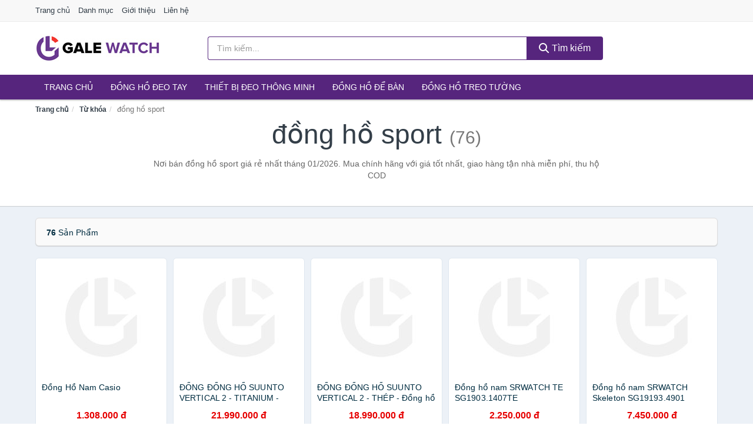

--- FILE ---
content_type: text/html; charset=UTF-8
request_url: https://galewatch.com/tag/dong-ho-sport-ti/
body_size: 9424
content:
<!DOCTYPE html><html lang="vi"><head prefix="og: http://ogp.me/ns# fb: http://ogp.me/ns/fb# article: http://ogp.me/ns/article#"><meta charset="utf-8"><!--[if IE]><meta http-equiv='X-UA-Compatible' content='IE=edge,chrome=1'><![endif]--><meta name="viewport" content="width=device-width,minimum-scale=1,initial-scale=1"><title>Giá đồng hồ sport ở đâu rẻ nhất tháng 01/2026 - So sánh giá | GaleWatch.com</title><meta name="description" content="Nơi bán đồng hồ sport giá rẻ nhất tháng 01/2026. Mua chính hãng với giá tốt nhất, giao hàng tận nhà miễn phí, thu hộ COD"><meta name="keywords" content="đồng hồ sport"><meta name="robots" content="noodp"/><meta itemprop="name" content="Giá đồng hồ sport ở đâu rẻ nhất tháng 01/2026 - So sánh giá | GaleWatch.com"><meta itemprop="description" content="Nơi bán đồng hồ sport giá rẻ nhất tháng 01/2026. Mua chính hãng với giá tốt nhất, giao hàng tận nhà miễn phí, thu hộ COD"><meta itemprop="image" content="https://c.mgg.vn/d/galewatch.com/img/logo.jpg"><meta name="twitter:card" content="summary"><meta name="twitter:site" content="GaleWatch.com"><meta name="twitter:title" content="Giá đồng hồ sport ở đâu rẻ nhất tháng 01/2026 - So sánh giá | GaleWatch.com"><meta name="twitter:description" content="Nơi bán đồng hồ sport giá rẻ nhất tháng 01/2026. Mua chính hãng với giá tốt nhất, giao hàng tận nhà miễn phí, thu hộ COD"><meta name="twitter:creator" content="@GaleWatch"><meta name="twitter:image" content="https://c.mgg.vn/d/galewatch.com/img/logo.jpg"><meta property="og:title" content="Giá đồng hồ sport ở đâu rẻ nhất tháng 01/2026 - So sánh giá | GaleWatch.com" /><meta property="og:type" content="website" /><meta property="og:url" content="https://galewatch.com/tag/dong-ho-sport-ti/" /><meta property="og:image" content="https://c.mgg.vn/d/galewatch.com/img/logo.jpg" /><meta property="og:description" content="Nơi bán đồng hồ sport giá rẻ nhất tháng 01/2026. Mua chính hãng với giá tốt nhất, giao hàng tận nhà miễn phí, thu hộ COD" /><meta property="og:locale" content="vi_VN" /><meta property="og:site_name" content="Gale Watch" /><meta property="fb:app_id" content="395790114713547"/><link rel="canonical" href="https://galewatch.com/tag/dong-ho-sport-ti/" /><link rel="apple-touch-icon" sizes="180x180" href="https://c.mgg.vn/d/galewatch.com/img/icons/apple-touch-icon.png"><link rel="icon" type="image/png" sizes="32x32" href="https://c.mgg.vn/d/galewatch.com/img/icons/favicon-32x32.png"><link rel="icon" type="image/png" sizes="16x16" href="https://c.mgg.vn/d/galewatch.com/img/icons/favicon-16x16.png"><link rel="manifest" href="https://galewatch.com/webmanifest.json"><link rel="mask-icon" href="https://c.mgg.vn/d/galewatch.com/img/icons/safari-pinned-tab.svg" color="#56257d"><link rel="shortcut icon" href="/favicon.ico"><meta name="apple-mobile-web-app-title" content="Gale Watch"><meta name="application-name" content="Gale Watch"><meta name="msapplication-TileColor" content="#56257d"><meta name="msapplication-TileImage" content="https://c.mgg.vn/d/galewatch.com/img/icons/mstile-144x144.png"><meta name="msapplication-config" content="https://c.mgg.vn/d/galewatch.com/img/icons/browserconfig.xml"><meta name="theme-color" content="#56257d"><style type="text/css">html{font-family:-apple-system,BlinkMacSystemFont,"Segoe UI",Roboto,"Helvetica Neue",Arial,"Noto Sans",sans-serif,"Apple Color Emoji","Segoe UI Emoji","Segoe UI Symbol","Noto Color Emoji";-webkit-text-size-adjust:100%;-ms-text-size-adjust:100%}body{margin:0}article,aside,details,figcaption,figure,footer,header,hgroup,main,menu,nav,section,summary{display:block}audio,canvas,progress,video{display:inline-block;vertical-align:baseline}audio:not([controls]){display:none;height:0}[hidden],template{display:none}a{background-color:transparent}a:active,a:hover{outline:0}abbr[title]{border-bottom:1px dotted}b,strong{font-weight:600}dfn{font-style:italic}h1{margin:.67em 0;font-size:2em}mark{color:#000;background:#ff0}small{font-size:80%}sub,sup{position:relative;font-size:75%;line-height:0;vertical-align:baseline}sup{top:-.5em}sub{bottom:-.25em}img{border:0}svg:not(:root){overflow:hidden}figure{margin:1em 40px}hr{height:0;-webkit-box-sizing:content-box;-moz-box-sizing:content-box;box-sizing:content-box}pre{overflow:auto}code,kbd,pre,samp{font-family:monospace,monospace;font-size:1em}button,input,optgroup,select,textarea{margin:0;font:inherit;color:inherit}button{overflow:visible}button,select{text-transform:none}button,html input[type=button],input[type=reset],input[type=submit]{-webkit-appearance:button;cursor:pointer}button[disabled],html input[disabled]{cursor:default}button::-moz-focus-inner,input::-moz-focus-inner{padding:0;border:0}input{line-height:normal}input[type=checkbox],input[type=radio]{-webkit-box-sizing:border-box;-moz-box-sizing:border-box;box-sizing:border-box;padding:0}input[type=number]::-webkit-inner-spin-button,input[type=number]::-webkit-outer-spin-button{height:auto}input[type=search]{-webkit-box-sizing:content-box;-moz-box-sizing:content-box;box-sizing:content-box;-webkit-appearance:textfield}input[type=search]::-webkit-search-cancel-button,input[type=search]::-webkit-search-decoration{-webkit-appearance:none}fieldset{padding:.35em .625em .75em;margin:0 2px;border:1px solid silver}legend{padding:0;border:0}textarea{overflow:auto}optgroup{font-weight:600}table{border-spacing:0;border-collapse:collapse}td,th{padding:0}</style><link href="https://c.mgg.vn/d/galewatch.com/css/s1.css" rel="stylesheet"><!--[if lt IE 9]><script src="https://oss.maxcdn.com/html5shiv/3.7.3/html5shiv.min.js"></script><script src="https://oss.maxcdn.com/respond/1.4.2/respond.min.js"></script><![endif]--><script src="https://cdn.onesignal.com/sdks/OneSignalSDK.js" async=""></script><script>var OneSignal = window.OneSignal || [];OneSignal.push(function() {OneSignal.init({appId: "09a592f7-7d3a-46ae-be8e-f909e4cef0a6"});});</script></head><body itemscope="" itemtype="http://schema.org/WebPage"><div id="header-top"><header itemscope="" itemtype="http://schema.org/WPHeader"><div id="top-header" class="hidden-xs"><div class="container"><div class="row"><div class="col-sm-12"><a href="https://galewatch.com/" title="Trang chủ">Trang chủ</a> <a href="https://galewatch.com/danh-muc/" title="Danh mục">Danh mục</a> <a href="https://galewatch.com/p/gioi-thieu.html" title="Giới thiệu">Giới thiệu</a> <a href="https://galewatch.com/p/lien-he.html" title="Liên hệ">Liên hệ</a></div></div></div></div><div id="main-header"><div class="container"><div class="row"><div class="col-xs-12 col-sm-4 col-md-3"><button type="button" class="visible-xs bnam-menu is-closed" data-toggle="offcanvas" aria-label="Menu"><span class="hamb-top"></span><span class="hamb-middle"></span><span class="hamb-bottom"></span></button><a href="https://galewatch.com/" class="logo" itemprop="headline" title="GaleWatch.com"><img data-original="https://c.mgg.vn/d/galewatch.com/img/logo_header.jpg" class="lazy" alt="Gale Watch" src="[data-uri]" width="auto" height="auto"><noscript><img src="https://c.mgg.vn/d/galewatch.com/img/logo_header.jpg" alt="Gale Watch" srcset="https://c.mgg.vn/d/galewatch.com/img/logo_header@2x.jpg 2x"></noscript><span class="hidden" itemprop="description">Gale Watch</span></a></div><div id="header-search" class="hidden-xs col-sm-8 col-md-7"><form method="GET" action="https://galewatch.com/" itemprop="potentialAction" itemscope="" itemtype="http://schema.org/SearchAction"><meta itemprop="target" content="https://galewatch.com/?s={s}"><div class="input-group form"><input type="text" name="s" class="form-control" placeholder="Tìm kiếm..." aria-label="Tìm kiếm nhãn hàng" value="" id="search-top"><span class="input-group-btn"><button class="btn btn-search-top" type="submit"><span class="s-icon"><span class="s-icon-circle"></span><span class="s-icon-rectangle"></span></span> Tìm kiếm</button></span></div></form></div></div></div></div></header></div><div id="search-mobi" class="container visible-xs"><div class="row"><div class="col-xs-12"><form method="GET" action="https://galewatch.com/"><div class="input-group form"><input name="s" class="search-top form-control" placeholder="Tìm kiếm..." value="" type="text" aria-label="Tìm kiếm nhãn hàng"><span class="input-group-btn"><button class="btn btn-danger btn-search-top" type="submit">Tìm kiếm</button></span></div></form></div></div></div><div id="header-nav"><div class="container"><nav id="main-nav" itemscope itemtype="http://schema.org/SiteNavigationElement" aria-label="Main navigation"><ul class="menu"><li><a href="https://galewatch.com/" title="Trang chủ">Trang chủ</a></li><li class="dropdown o-col"><a href="https://galewatch.com/dong-ho-deo-tay-8643/" title="Đồng hồ đeo tay">Đồng hồ đeo tay</a><ul class="dropdown-menu"><li><a href="https://galewatch.com/dong-ho-nam-2050/" title="Đồng hồ nam">Đồng hồ nam</a></li><li><a href="https://galewatch.com/dong-ho-nu-1249/" title="Đồng hồ nữ">Đồng hồ nữ</a></li><li><a href="https://galewatch.com/dong-ho-tre-em-11647/" title="Đồng hồ trẻ em">Đồng hồ trẻ em</a></li><li><a href="https://galewatch.com/phu-kien-dong-ho-27814/" title="Phụ kiện đồng hồ">Phụ kiện đồng hồ</a></li></ul></li><li class="dropdown o-col"><a href="https://galewatch.com/thiet-bi-deo-thong-minh-8311/" title="Thiết bị đeo thông minh">Thiết bị đeo thông minh</a><ul class="dropdown-menu"><li><a href="https://galewatch.com/dong-ho-thong-minh-2929/" title="Đồng Hồ Thông Minh">Đồng Hồ Thông Minh</a></li><li><a href="https://galewatch.com/vong-deo-thong-minh-vong-theo-doi-van-dong-8315/" title="Vòng Đeo Thông Minh">Vòng Đeo Thông Minh</a></li><li><a href="https://galewatch.com/phu-kien-thiet-bi-deo-thong-minh-28692/" title="Phụ Kiện Thiết Bị Đeo Thông Minh">Phụ Kiện Thiết Bị Đeo Thông Minh</a></li></ul></li><li><a href="https://galewatch.com/dong-ho-de-ban-2412/" title="Đồng hồ để bàn">Đồng hồ để bàn</a></li><li class="dropdown o-col"><a href="https://galewatch.com/dong-ho-treo-tuong-3056/" title="Đồng hồ treo tường">Đồng hồ treo tường</a><ul class="dropdown-menu"><li><a href="https://galewatch.com/dong-ho-treo-tuong-dien-23992/" title="Đồng hồ treo tường điện">Đồng hồ treo tường điện</a></li><li><a href="https://galewatch.com/dong-ho-treo-tuong-pin-23994/" title="Đồng hồ treo tường pin">Đồng hồ treo tường pin</a></li><li><a href="https://galewatch.com/dong-ho-treo-tuong-co-23996/" title="Đồng hồ treo tường cơ">Đồng hồ treo tường cơ</a></li><li><a href="https://galewatch.com/tranh-dong-ho-2252/" title="Tranh đồng hồ">Tranh đồng hồ</a></li></ul></li></ul></nav></div></div><div class="overlay"></div><script type="application/ld+json">{"@context":"http://schema.org","@type":"BreadcrumbList","itemListElement":[{"@type":"ListItem","position":1,"item":{"@id":"https://galewatch.com/","name":"Gale Watch"}},{"@type":"ListItem","position":2,"item":{"@id":"https://galewatch.com/tag/","name":"Từ khóa"}},{"@type":"ListItem","position":3,"item":{"@id":"https://galewatch.com/tag/dong-ho-sport-ti/","name":"đồng hồ sport"}}]}</script><div id="breadcrumb"><div class="container"><ol class="breadcrumb"><li><a href="https://galewatch.com/" title="Trang chủ Gale Watch">Trang chủ</a></li><li><a href="https://galewatch.com/tag/" title="Từ khóa">Từ khóa</a></li><li class="active hidden-xs">đồng hồ sport</li></ol></div></div><main><div id="main_head" class="box-shadow"><div class="container"><div class="row text-center"><h1 class="page-title">đồng hồ sport <small>(76)</small></h1><div class="page-desc col-xs-12 col-xs-offset-0 col-sm-10 col-sm-offset-1 col-md-8 col-md-offset-2">Nơi bán đồng hồ sport giá rẻ nhất tháng 01/2026. Mua chính hãng với giá tốt nhất, giao hàng tận nhà miễn phí, thu hộ COD</div></div></div></div><div id="main" class="container"><div class="row"><div id="bn_r" class="col-xs-12"><section class="product-box"><div id="product_filter" class="box-shadow"><div id="box_count_product"><strong>76</strong> sản phẩm</div><div class="box_filter pull-right hidden"><form class="form-inline" method="GET"><label>Sắp xếp theo </label><select class="form-control" name="sap-xep" aria-label="Sắp xếp"><option value="moi-nhat">Mới nhất</option><option value="gia-tang">Giá từ thấp đến cao</option><option value="gia-giam">Giá từ cao đến thấp</option></select></form></div></div><div class="product-list row"><div class="col-xs-6 col-sm-3 col-md-15 ip"><a href="https://galewatch.com/dong-ho-nam-casio-nti270907580.html" title="Đồng Hồ Nam Casio"><div><img src="https://c.mgg.vn/d/galewatch.com/img/no-pro.jpg" alt="img"><img data-original="https://salt.tikicdn.com/cache/200x200/ts/product/d7/81/8a/7cddb6b8f1c6fd466e639226e02c0cf0.png" class="lazy bn-abg" src="https://c.mgg.vn/d/galewatch.com/img/no-pro.jpg" alt="Đồng Hồ Nam Casio"><noscript><img src="https://salt.tikicdn.com/cache/200x200/ts/product/d7/81/8a/7cddb6b8f1c6fd466e639226e02c0cf0.png"></noscript></div><span>Đồng Hồ Nam Casio</span><span>1.308.000 đ</span></a></div><div class="col-xs-6 col-sm-3 col-md-15 ip"><a href="https://galewatch.com/dong-dong-ho-suunto-vertical-2-nti278897408.html" title="ĐỒNG ĐỒNG HỒ SUUNTO VERTICAL 2 - TITANIUM - Đồng hồ thể thao GPS với hơn 115 chế độ thể thao"><div><img src="https://c.mgg.vn/d/galewatch.com/img/no-pro.jpg" alt="img"><img data-original="https://salt.tikicdn.com/cache/200x200/ts/product/51/82/ed/c52921275bb8525408766dc337e2fda7.jpg" class="lazy bn-abg" src="https://c.mgg.vn/d/galewatch.com/img/no-pro.jpg" alt="ĐỒNG ĐỒNG HỒ SUUNTO VERTICAL 2 - TITANIUM - Đồng hồ thể thao GPS với hơn 115 chế độ thể thao"><noscript><img src="https://salt.tikicdn.com/cache/200x200/ts/product/51/82/ed/c52921275bb8525408766dc337e2fda7.jpg"></noscript></div><span>ĐỒNG ĐỒNG HỒ SUUNTO VERTICAL 2 - TITANIUM - Đồng hồ thể thao GPS với hơn 115 chế độ thể thao</span><span>21.990.000 đ</span></a></div><div class="col-xs-6 col-sm-3 col-md-15 ip"><a href="https://galewatch.com/dong-dong-ho-suunto-vertical-2-nti278897399.html" title="ĐỒNG ĐỒNG HỒ SUUNTO VERTICAL 2 - THÉP - Đồng hồ thể thao GPS với hơn 115 chế độ thể thao"><div><img src="https://c.mgg.vn/d/galewatch.com/img/no-pro.jpg" alt="img"><img data-original="https://salt.tikicdn.com/cache/200x200/ts/product/99/e4/dd/d8234b36db4290b0cce71df05c74040e.jpg" class="lazy bn-abg" src="https://c.mgg.vn/d/galewatch.com/img/no-pro.jpg" alt="ĐỒNG ĐỒNG HỒ SUUNTO VERTICAL 2 - THÉP - Đồng hồ thể thao GPS với hơn 115 chế độ thể thao"><noscript><img src="https://salt.tikicdn.com/cache/200x200/ts/product/99/e4/dd/d8234b36db4290b0cce71df05c74040e.jpg"></noscript></div><span>ĐỒNG ĐỒNG HỒ SUUNTO VERTICAL 2 - THÉP - Đồng hồ thể thao GPS với hơn 115 chế độ thể thao</span><span>18.990.000 đ</span></a></div><div class="col-xs-6 col-sm-3 col-md-15 ip"><a href="https://galewatch.com/dong-ho-nam-srwatch-te-sg1903-nti274535504.html" title="Đồng hồ nam SRWATCH TE SG1903.1407TE"><div><img src="https://c.mgg.vn/d/galewatch.com/img/no-pro.jpg" alt="img"><img data-original="https://salt.tikicdn.com/cache/200x200/ts/product/fb/dd/22/09aac557f18abcdf5cab4a10c3d2dcc1.jpg" class="lazy bn-abg" src="https://c.mgg.vn/d/galewatch.com/img/no-pro.jpg" alt="Đồng hồ nam SRWATCH TE SG1903.1407TE"><noscript><img src="https://salt.tikicdn.com/cache/200x200/ts/product/fb/dd/22/09aac557f18abcdf5cab4a10c3d2dcc1.jpg"></noscript></div><span>Đồng hồ nam SRWATCH TE SG1903.1407TE</span><span>2.250.000 đ</span></a></div><div class="col-xs-6 col-sm-3 col-md-15 ip"><a href="https://galewatch.com/dong-ho-nam-srwatch-skeleton-nti274535533.html" title="Đồng hồ nam SRWATCH Skeleton SG19193.4901"><div><img src="https://c.mgg.vn/d/galewatch.com/img/no-pro.jpg" alt="img"><img data-original="https://salt.tikicdn.com/cache/200x200/ts/product/d2/42/2b/9d69c49f88f0503e2ca63bf08707bb04.jpg" class="lazy bn-abg" src="https://c.mgg.vn/d/galewatch.com/img/no-pro.jpg" alt="Đồng hồ nam SRWATCH Skeleton SG19193.4901"><noscript><img src="https://salt.tikicdn.com/cache/200x200/ts/product/d2/42/2b/9d69c49f88f0503e2ca63bf08707bb04.jpg"></noscript></div><span>Đồng hồ nam SRWATCH Skeleton SG19193.4901</span><span>7.450.000 đ</span></a></div><div class="col-xs-6 col-sm-3 col-md-15 ip"><a href="https://galewatch.com/dong-ho-nam-casio-w-736h-1avdf-nti272371200.html" title="Đồng Hồ Nam Casio W-736H-1AVDF"><div><img src="https://c.mgg.vn/d/galewatch.com/img/no-pro.jpg" alt="img"><img data-original="https://salt.tikicdn.com/cache/200x200/ts/product/9d/88/e0/6d8bec85d3d013956a28291fbd813bcf.jpg" class="lazy bn-abg" src="https://c.mgg.vn/d/galewatch.com/img/no-pro.jpg" alt="Đồng Hồ Nam Casio W-736H-1AVDF"><noscript><img src="https://salt.tikicdn.com/cache/200x200/ts/product/9d/88/e0/6d8bec85d3d013956a28291fbd813bcf.jpg"></noscript></div><span>Đồng Hồ Nam Casio W-736H-1AVDF</span><span>1.250.400 đ</span></a></div><div class="col-xs-6 col-sm-3 col-md-15 ip"><a href="https://galewatch.com/dong-ho-nam-casio-mwd-110h-3av-nti270907166.html" title="Đồng Hồ Nam Casio MWD-110H-3AV"><div><img src="https://c.mgg.vn/d/galewatch.com/img/no-pro.jpg" alt="img"><img data-original="https://salt.tikicdn.com/cache/200x200/ts/product/41/3d/e6/8e34043aa4b4ddcec59f680b0730abb6.png" class="lazy bn-abg" src="https://c.mgg.vn/d/galewatch.com/img/no-pro.jpg" alt="Đồng Hồ Nam Casio MWD-110H-3AV"><noscript><img src="https://salt.tikicdn.com/cache/200x200/ts/product/41/3d/e6/8e34043aa4b4ddcec59f680b0730abb6.png"></noscript></div><span>Đồng Hồ Nam Casio MWD-110H-3AV</span><span>1.727.000 đ</span></a></div><div class="col-xs-6 col-sm-3 col-md-15 ip"><a href="https://galewatch.com/dong-ho-gps-the-thao-coros-pace-nti276621749.html" title="Đồng Hồ GPS Thể Thao COROS PACE Pro"><div><img src="https://c.mgg.vn/d/galewatch.com/img/no-pro.jpg" alt="img"><img data-original="https://salt.tikicdn.com/cache/200x200/ts/product/ed/59/cc/587f253441927fb05fab47131df21540.jpg" class="lazy bn-abg" src="https://c.mgg.vn/d/galewatch.com/img/no-pro.jpg" alt="Đồng Hồ GPS Thể Thao COROS PACE Pro"><noscript><img src="https://salt.tikicdn.com/cache/200x200/ts/product/ed/59/cc/587f253441927fb05fab47131df21540.jpg"></noscript></div><span>Đồng Hồ GPS Thể Thao COROS PACE Pro</span><span>9.990.000 đ</span></a></div><div class="col-xs-6 col-sm-3 col-md-15 ip"><a href="https://galewatch.com/dong-ho-nam-casio-gshock-gma-nti274402575.html" title="Đồng hồ nam Casio Gshock GMA-S140NC-5A2DR"><div><img src="https://c.mgg.vn/d/galewatch.com/img/no-pro.jpg" alt="img"><img data-original="https://salt.tikicdn.com/cache/200x200/ts/product/bd/07/f1/4a18c19b9b1238a2982990808fa9f5e2.jpg" class="lazy bn-abg" src="https://c.mgg.vn/d/galewatch.com/img/no-pro.jpg" alt="Đồng hồ nam Casio Gshock GMA-S140NC-5A2DR"><noscript><img src="https://salt.tikicdn.com/cache/200x200/ts/product/bd/07/f1/4a18c19b9b1238a2982990808fa9f5e2.jpg"></noscript></div><span>Đồng hồ nam Casio Gshock GMA-S140NC-5A2DR</span><span>2.654.600 đ</span></a></div><div class="col-xs-6 col-sm-3 col-md-15 ip"><a href="https://galewatch.com/dong-ho-nam-citizen-quartz-nti272386701.html" title="Đồng hồ Nam Citizen Quartz JM5460-51A 45mm"><div><img src="https://c.mgg.vn/d/galewatch.com/img/no-pro.jpg" alt="img"><img data-original="https://salt.tikicdn.com/cache/200x200/ts/product/b6/51/64/30922c361fdea6804645998ae5cb7c36.jpg" class="lazy bn-abg" src="https://c.mgg.vn/d/galewatch.com/img/no-pro.jpg" alt="Đồng hồ Nam Citizen Quartz JM5460-51A 45mm"><noscript><img src="https://salt.tikicdn.com/cache/200x200/ts/product/b6/51/64/30922c361fdea6804645998ae5cb7c36.jpg"></noscript></div><span>Đồng hồ Nam Citizen Quartz JM5460-51A 45mm</span><span>4.500.000 đ</span></a></div><div class="col-xs-6 col-sm-3 col-md-15 ip"><a href="https://galewatch.com/dong-ho-nam-citizen-quartz-nti272386952.html" title="Đồng hồ Nam Citizen Quartz JM5470-58E 44mm"><div><img src="https://c.mgg.vn/d/galewatch.com/img/no-pro.jpg" alt="img"><img data-original="https://salt.tikicdn.com/cache/200x200/ts/product/a4/fa/86/978ccfeabc8c71a4da3d136372d32e4f.jpg" class="lazy bn-abg" src="https://c.mgg.vn/d/galewatch.com/img/no-pro.jpg" alt="Đồng hồ Nam Citizen Quartz JM5470-58E 44mm"><noscript><img src="https://salt.tikicdn.com/cache/200x200/ts/product/a4/fa/86/978ccfeabc8c71a4da3d136372d32e4f.jpg"></noscript></div><span>Đồng hồ Nam Citizen Quartz JM5470-58E 44mm</span><span>4.500.000 đ</span></a></div><div class="col-xs-6 col-sm-3 col-md-15 ip"><a href="https://galewatch.com/dong-ho-nam-citizen-quartz-nti272383325.html" title="Đồng hồ Nam Citizen Quartz AN8162-57P 44mm"><div><img src="https://c.mgg.vn/d/galewatch.com/img/no-pro.jpg" alt="img"><img data-original="https://salt.tikicdn.com/cache/200x200/ts/product/fc/4b/08/8114db71920ce7dca44031f6432e508c.jpg" class="lazy bn-abg" src="https://c.mgg.vn/d/galewatch.com/img/no-pro.jpg" alt="Đồng hồ Nam Citizen Quartz AN8162-57P 44mm"><noscript><img src="https://salt.tikicdn.com/cache/200x200/ts/product/fc/4b/08/8114db71920ce7dca44031f6432e508c.jpg"></noscript></div><span>Đồng hồ Nam Citizen Quartz AN8162-57P 44mm</span><span>5.100.000 đ</span></a></div><div class="col-xs-6 col-sm-3 col-md-15 ip"><a href="https://galewatch.com/dong-ho-nam-citizen-quartz-nti272374733.html" title="Đồng hồ Nam Citizen Quartz AN8174-58E 44mm"><div><img src="https://c.mgg.vn/d/galewatch.com/img/no-pro.jpg" alt="img"><img data-original="https://salt.tikicdn.com/cache/200x200/ts/product/d6/84/43/9b026bb3c236412208178e8ca9dc40bf.jpg" class="lazy bn-abg" src="https://c.mgg.vn/d/galewatch.com/img/no-pro.jpg" alt="Đồng hồ Nam Citizen Quartz AN8174-58E 44mm"><noscript><img src="https://salt.tikicdn.com/cache/200x200/ts/product/d6/84/43/9b026bb3c236412208178e8ca9dc40bf.jpg"></noscript></div><span>Đồng hồ Nam Citizen Quartz AN8174-58E 44mm</span><span>5.300.000 đ</span></a></div><div class="col-xs-6 col-sm-3 col-md-15 ip"><a href="https://galewatch.com/dong-ho-casio-nam-ws-1400h-1bv-nti270815292.html" title="Đồng Hồ Casio Nam WS-1400H-1BV – Kudomaxstore"><div><img src="https://c.mgg.vn/d/galewatch.com/img/no-pro.jpg" alt="img"><img data-original="https://salt.tikicdn.com/cache/200x200/ts/product/b6/98/f5/32366c6d91740de04b1feb1cc69024f0.jpg" class="lazy bn-abg" src="https://c.mgg.vn/d/galewatch.com/img/no-pro.jpg" alt="Đồng Hồ Casio Nam WS-1400H-1BV – Kudomaxstore"><noscript><img src="https://salt.tikicdn.com/cache/200x200/ts/product/b6/98/f5/32366c6d91740de04b1feb1cc69024f0.jpg"></noscript></div><span>Đồng Hồ Casio Nam WS-1400H-1BV – Kudomaxstore</span><span>1.140.000 đ</span></a></div><div class="col-xs-6 col-sm-3 col-md-15 ip"><a href="https://galewatch.com/dong-ho-gps-the-thao-coros-nti275160209.html" title="Đồng Hồ GPS Thể Thao COROS VERTIX 2S - Moon"><div><img src="https://c.mgg.vn/d/galewatch.com/img/no-pro.jpg" alt="img"><img data-original="https://salt.tikicdn.com/cache/200x200/ts/product/eb/c2/76/a54e72afa82c40b6d66169abf38716b1.jpg" class="lazy bn-abg" src="https://c.mgg.vn/d/galewatch.com/img/no-pro.jpg" alt="Đồng Hồ GPS Thể Thao COROS VERTIX 2S - Moon"><noscript><img src="https://salt.tikicdn.com/cache/200x200/ts/product/eb/c2/76/a54e72afa82c40b6d66169abf38716b1.jpg"></noscript></div><span>Đồng Hồ GPS Thể Thao COROS VERTIX 2S - Moon</span><span>18.800.000 đ</span></a></div><div class="col-xs-6 col-sm-3 col-md-15 ip"><a href="https://galewatch.com/dong-ho-gps-the-thao-coros-nti275160008.html" title="Đồng Hồ GPS Thể Thao COROS VERTIX 2S - Space"><div><img src="https://c.mgg.vn/d/galewatch.com/img/no-pro.jpg" alt="img"><img data-original="https://salt.tikicdn.com/cache/200x200/ts/product/8b/09/f3/d223cca31643010b155cb6668fe32b35.jpg" class="lazy bn-abg" src="https://c.mgg.vn/d/galewatch.com/img/no-pro.jpg" alt="Đồng Hồ GPS Thể Thao COROS VERTIX 2S - Space"><noscript><img src="https://salt.tikicdn.com/cache/200x200/ts/product/8b/09/f3/d223cca31643010b155cb6668fe32b35.jpg"></noscript></div><span>Đồng Hồ GPS Thể Thao COROS VERTIX 2S - Space</span><span>18.800.000 đ</span></a></div><div class="col-xs-6 col-sm-3 col-md-15 ip"><a href="https://galewatch.com/dong-ho-gps-the-thao-coros-apex-nti273651593.html" title="Đồng Hồ GPS Thể Thao COROS APEX 2 - Black"><div><img src="https://c.mgg.vn/d/galewatch.com/img/no-pro.jpg" alt="img"><img data-original="https://salt.tikicdn.com/cache/200x200/ts/product/68/e2/af/607989aa892c625a27767bed91aca7c6.jpg" class="lazy bn-abg" src="https://c.mgg.vn/d/galewatch.com/img/no-pro.jpg" alt="Đồng Hồ GPS Thể Thao COROS APEX 2 - Black"><noscript><img src="https://salt.tikicdn.com/cache/200x200/ts/product/68/e2/af/607989aa892c625a27767bed91aca7c6.jpg"></noscript></div><span>Đồng Hồ GPS Thể Thao COROS APEX 2 - Black</span><span>9.990.000 đ</span></a></div><div class="col-xs-6 col-sm-3 col-md-15 ip"><a href="https://galewatch.com/dong-ho-gps-the-thao-coros-apex-nti273651583.html" title="Đồng Hồ GPS Thể Thao COROS APEX 2 - Coral"><div><img src="https://c.mgg.vn/d/galewatch.com/img/no-pro.jpg" alt="img"><img data-original="https://salt.tikicdn.com/cache/200x200/ts/product/54/d1/64/3c613f4580c2c77822a73da38569a8cc.jpg" class="lazy bn-abg" src="https://c.mgg.vn/d/galewatch.com/img/no-pro.jpg" alt="Đồng Hồ GPS Thể Thao COROS APEX 2 - Coral"><noscript><img src="https://salt.tikicdn.com/cache/200x200/ts/product/54/d1/64/3c613f4580c2c77822a73da38569a8cc.jpg"></noscript></div><span>Đồng Hồ GPS Thể Thao COROS APEX 2 - Coral</span><span>9.990.000 đ</span></a></div><div class="col-xs-6 col-sm-3 col-md-15 ip"><a href="https://galewatch.com/dong-ho-casio-nam-mdv-107d-3av-nti271426947.html" title="Đồng Hồ Casio Nam MDV-107D-3AV Chính Hãng"><div><img src="https://c.mgg.vn/d/galewatch.com/img/no-pro.jpg" alt="img"><img data-original="https://salt.tikicdn.com/cache/200x200/ts/product/63/5a/63/633ca951ddc44193f8b6f2d85fc90d4a.jpg" class="lazy bn-abg" src="https://c.mgg.vn/d/galewatch.com/img/no-pro.jpg" alt="Đồng Hồ Casio Nam MDV-107D-3AV Chính Hãng"><noscript><img src="https://salt.tikicdn.com/cache/200x200/ts/product/63/5a/63/633ca951ddc44193f8b6f2d85fc90d4a.jpg"></noscript></div><span>Đồng Hồ Casio Nam MDV-107D-3AV Chính Hãng</span><span>2.918.380 đ</span></a></div><div class="col-xs-6 col-sm-3 col-md-15 ip"><a href="https://galewatch.com/dong-ho-nam-day-da-orient-nti210126425.html" title="Đồng Hồ Nam Dây Da Orient Automatic RA-BA0006B00C"><div><img src="https://c.mgg.vn/d/galewatch.com/img/no-pro.jpg" alt="img"><img data-original="https://salt.tikicdn.com/cache/200x200/ts/product/52/e9/3d/a2afa3761e525064a3b7aeea1aa3423d.jpg" class="lazy bn-abg" src="https://c.mgg.vn/d/galewatch.com/img/no-pro.jpg" alt="Đồng Hồ Nam Dây Da Orient Automatic RA-BA0006B00C"><noscript><img src="https://salt.tikicdn.com/cache/200x200/ts/product/52/e9/3d/a2afa3761e525064a3b7aeea1aa3423d.jpg"></noscript></div><span>Đồng Hồ Nam Dây Da Orient Automatic RA-BA0006B00C</span><span>6.000.000 đ</span></a></div><div class="col-xs-6 col-sm-3 col-md-15 ip"><a href="https://galewatch.com/dong-ho-nam-day-da-orient-nti210126345.html" title="Đồng Hồ Nam Dây Da Orient Automatic RE-AT0006L"><div><img src="https://c.mgg.vn/d/galewatch.com/img/no-pro.jpg" alt="img"><img data-original="https://salt.tikicdn.com/cache/200x200/ts/product/cf/1c/a0/d31b30302e8d481476ff41ec48ef4e1e.jpg" class="lazy bn-abg" src="https://c.mgg.vn/d/galewatch.com/img/no-pro.jpg" alt="Đồng Hồ Nam Dây Da Orient Automatic RE-AT0006L"><noscript><img src="https://salt.tikicdn.com/cache/200x200/ts/product/cf/1c/a0/d31b30302e8d481476ff41ec48ef4e1e.jpg"></noscript></div><span>Đồng Hồ Nam Dây Da Orient Automatic RE-AT0006L</span><span>18.860.000 đ</span></a></div><div class="col-xs-6 col-sm-3 col-md-15 ip"><a href="https://galewatch.com/dong-ho-nam-casio-f-200w-2bdf-day-nti42105819.html" title="Đồng hồ nam Casio F-200W-2BDF dây nhựa"><div><img src="https://c.mgg.vn/d/galewatch.com/img/no-pro.jpg" alt="img"><img data-original="https://salt.tikicdn.com/cache/200x200/ts/product/a7/ce/dc/5ad5374121811a5da4b0ae3076961b02.jpg" class="lazy bn-abg" src="https://c.mgg.vn/d/galewatch.com/img/no-pro.jpg" alt="Đồng hồ nam Casio F-200W-2BDF dây nhựa"><noscript><img src="https://salt.tikicdn.com/cache/200x200/ts/product/a7/ce/dc/5ad5374121811a5da4b0ae3076961b02.jpg"></noscript></div><span>Đồng hồ nam Casio F-200W-2BDF dây nhựa</span><span>634.680 đ</span></a></div><div class="col-xs-6 col-sm-3 col-md-15 ip"><a href="https://galewatch.com/dong-ho-unisex-casio-mq-24-1eldf-nti41420522.html" title="Đồng hồ Unisex Casio MQ-24-1ELDF dây nhựa"><div><img src="https://c.mgg.vn/d/galewatch.com/img/no-pro.jpg" alt="img"><img data-original="https://salt.tikicdn.com/cache/200x200/ts/product/bf/a9/f5/8601ac013451ce665934718aebc68914.jpg" class="lazy bn-abg" src="https://c.mgg.vn/d/galewatch.com/img/no-pro.jpg" alt="Đồng hồ Unisex Casio MQ-24-1ELDF dây nhựa"><noscript><img src="https://salt.tikicdn.com/cache/200x200/ts/product/bf/a9/f5/8601ac013451ce665934718aebc68914.jpg"></noscript></div><span>Đồng hồ Unisex Casio MQ-24-1ELDF dây nhựa</span><span>403.200 đ</span></a></div><div class="col-xs-6 col-sm-3 col-md-15 ip"><a href="https://galewatch.com/dong-ho-nam-day-nhua-casio-mw-240-nti22372330.html" title="Đồng Hồ Nam Dây Nhựa Casio MW-240-7EVDF"><div><img src="https://c.mgg.vn/d/galewatch.com/img/no-pro.jpg" alt="img"><img data-original="https://salt.tikicdn.com/cache/200x200/ts/product/56/4a/0d/1cb3265f49cae22a1dc8872d553cf567.jpg" class="lazy bn-abg" src="https://c.mgg.vn/d/galewatch.com/img/no-pro.jpg" alt="Đồng Hồ Nam Dây Nhựa Casio MW-240-7EVDF"><noscript><img src="https://salt.tikicdn.com/cache/200x200/ts/product/56/4a/0d/1cb3265f49cae22a1dc8872d553cf567.jpg"></noscript></div><span>Đồng Hồ Nam Dây Nhựa Casio MW-240-7EVDF</span><span>560.280 đ</span></a></div><div class="col-xs-6 col-sm-3 col-md-15 ip"><a href="https://galewatch.com/dong-ho-nam-casio-ae-1100w-1avdf-nti20364940.html" title="Đồng Hồ Nam CASIO AE-1100W-1AVDF Chính Hãng"><div><img src="https://c.mgg.vn/d/galewatch.com/img/no-pro.jpg" alt="img"><img data-original="https://salt.tikicdn.com/cache/200x200/ts/product/e6/d4/bc/e1325ebb2e7f642b4e81b9a7107cfedc.jpg" class="lazy bn-abg" src="https://c.mgg.vn/d/galewatch.com/img/no-pro.jpg" alt="Đồng Hồ Nam CASIO AE-1100W-1AVDF Chính Hãng"><noscript><img src="https://salt.tikicdn.com/cache/200x200/ts/product/e6/d4/bc/e1325ebb2e7f642b4e81b9a7107cfedc.jpg"></noscript></div><span>Đồng Hồ Nam CASIO AE-1100W-1AVDF Chính Hãng</span><span>1.108.640 đ</span></a></div><div class="col-xs-6 col-sm-3 col-md-15 ip"><a href="https://galewatch.com/dong-ho-nam-day-nhua-casio-w-218h-nti13630365.html" title="Đồng hồ nam dây nhựa Casio W-218H-4BVDF"><div><img src="https://c.mgg.vn/d/galewatch.com/img/no-pro.jpg" alt="img"><img data-original="https://salt.tikicdn.com/cache/200x200/ts/product/81/3d/20/76ff0705d7fe82713dce1c16d724a923.jpg" class="lazy bn-abg" src="https://c.mgg.vn/d/galewatch.com/img/no-pro.jpg" alt="Đồng hồ nam dây nhựa Casio W-218H-4BVDF"><noscript><img src="https://salt.tikicdn.com/cache/200x200/ts/product/81/3d/20/76ff0705d7fe82713dce1c16d724a923.jpg"></noscript></div><span>Đồng hồ nam dây nhựa Casio W-218H-4BVDF</span><span>751.120 đ</span></a></div><div class="col-xs-6 col-sm-3 col-md-15 ip"><a href="https://galewatch.com/dong-ho-nam-day-nhua-casio-w-218h-nti13630302.html" title="Đồng hồ nam dây nhựa Casio W-218H-4B2VDF"><div><img src="https://c.mgg.vn/d/galewatch.com/img/no-pro.jpg" alt="img"><img data-original="https://salt.tikicdn.com/cache/200x200/ts/product/1f/cb/e4/d602a2ff4823bd32523ac38e838472ac.jpg" class="lazy bn-abg" src="https://c.mgg.vn/d/galewatch.com/img/no-pro.jpg" alt="Đồng hồ nam dây nhựa Casio W-218H-4B2VDF"><noscript><img src="https://salt.tikicdn.com/cache/200x200/ts/product/1f/cb/e4/d602a2ff4823bd32523ac38e838472ac.jpg"></noscript></div><span>Đồng hồ nam dây nhựa Casio W-218H-4B2VDF</span><span>751.120 đ</span></a></div><div class="col-xs-6 col-sm-3 col-md-15 ip"><a href="https://galewatch.com/dong-ho-nam-day-nhua-casio-mw-240-nti13620087.html" title="Đồng hồ nam dây nhựa Casio MW-240-2BVDF"><div><img src="https://c.mgg.vn/d/galewatch.com/img/no-pro.jpg" alt="img"><img data-original="https://salt.tikicdn.com/cache/200x200/ts/product/80/c2/57/829791c77fd1b2c69c7e5b9cfa39b373.jpg" class="lazy bn-abg" src="https://c.mgg.vn/d/galewatch.com/img/no-pro.jpg" alt="Đồng hồ nam dây nhựa Casio MW-240-2BVDF"><noscript><img src="https://salt.tikicdn.com/cache/200x200/ts/product/80/c2/57/829791c77fd1b2c69c7e5b9cfa39b373.jpg"></noscript></div><span>Đồng hồ nam dây nhựa Casio MW-240-2BVDF</span><span>565.320 đ</span></a></div><div class="col-xs-6 col-sm-3 col-md-15 ip"><a href="https://galewatch.com/hop-trang-suc-nam-dong-ho-but-ki-nti276120441.html" title="Hộp trang sức nam, đồng hồ, bút kí nam"><div><img src="https://c.mgg.vn/d/galewatch.com/img/no-pro.jpg" alt="img"><img data-original="https://salt.tikicdn.com/cache/200x200/ts/product/68/53/34/82ff9a512919bb9bf1b40085affd1110.jpg" class="lazy bn-abg" src="https://c.mgg.vn/d/galewatch.com/img/no-pro.jpg" alt="Hộp trang sức nam, đồng hồ, bút kí nam"><noscript><img src="https://salt.tikicdn.com/cache/200x200/ts/product/68/53/34/82ff9a512919bb9bf1b40085affd1110.jpg"></noscript></div><span>Hộp trang sức nam, đồng hồ, bút kí nam</span><span>850.000 đ</span></a></div><div class="col-xs-6 col-sm-3 col-md-15 ip"><a href="https://galewatch.com/dong-ho-gps-the-thao-coros-nti275160350.html" title="Đồng Hồ GPS Thể Thao COROS VERTIX 2S - Earth"><div><img src="https://c.mgg.vn/d/galewatch.com/img/no-pro.jpg" alt="img"><img data-original="https://salt.tikicdn.com/cache/200x200/ts/product/31/96/98/75f227d5b25e1b42b219be02d5233185.jpg" class="lazy bn-abg" src="https://c.mgg.vn/d/galewatch.com/img/no-pro.jpg" alt="Đồng Hồ GPS Thể Thao COROS VERTIX 2S - Earth"><noscript><img src="https://salt.tikicdn.com/cache/200x200/ts/product/31/96/98/75f227d5b25e1b42b219be02d5233185.jpg"></noscript></div><span>Đồng Hồ GPS Thể Thao COROS VERTIX 2S - Earth</span><span>18.800.000 đ</span></a></div><div class="col-xs-6 col-sm-3 col-md-15 ip"><a href="https://galewatch.com/dong-ho-the-thao-coros-apex-2-nti273325374.html" title="Đồng hồ thể thao COROS APEX 2 Pro - Grey"><div><img src="https://c.mgg.vn/d/galewatch.com/img/no-pro.jpg" alt="img"><img data-original="https://salt.tikicdn.com/cache/200x200/ts/product/f5/4e/e9/3f7226087657b2be813f753a7ba3f4de.jpg" class="lazy bn-abg" src="https://c.mgg.vn/d/galewatch.com/img/no-pro.jpg" alt="Đồng hồ thể thao COROS APEX 2 Pro - Grey"><noscript><img src="https://salt.tikicdn.com/cache/200x200/ts/product/f5/4e/e9/3f7226087657b2be813f753a7ba3f4de.jpg"></noscript></div><span>Đồng hồ thể thao COROS APEX 2 Pro - Grey</span><span>12.800.000 đ</span></a></div><div class="col-xs-6 col-sm-3 col-md-15 ip"><a href="https://galewatch.com/dong-ho-the-thao-suunto-race-nti274168314.html" title="Đồng hồ Thể Thao Suunto RACE  Viền Titanium - SS050932000 - SS050933000"><div><img src="https://c.mgg.vn/d/galewatch.com/img/no-pro.jpg" alt="img"><img data-original="https://salt.tikicdn.com/cache/200x200/ts/product/1d/c7/27/901a4bf319c8aac5e948bffbca234b76.jpg" class="lazy bn-abg" src="https://c.mgg.vn/d/galewatch.com/img/no-pro.jpg" alt="Đồng hồ Thể Thao Suunto RACE  Viền Titanium - SS050932000 - SS050933000"><noscript><img src="https://salt.tikicdn.com/cache/200x200/ts/product/1d/c7/27/901a4bf319c8aac5e948bffbca234b76.jpg"></noscript></div><span>Đồng hồ Thể Thao Suunto RACE  Viền Titanium - SS050932000 - SS050933000</span><span>14.016.500 đ</span></a></div><div class="col-xs-6 col-sm-3 col-md-15 ip"><a href="https://galewatch.com/dong-ho-deo-tay-nam-ws-1600h-1av-nti270216386.html" title="Đồng Hồ Đeo Tay Nam WS-1600H-1AV Chính Hãng"><div><img src="https://c.mgg.vn/d/galewatch.com/img/no-pro.jpg" alt="img"><img data-original="https://salt.tikicdn.com/cache/200x200/ts/product/06/9f/3b/af716b2694949d87a3e5e14ba444d382.jpg" class="lazy bn-abg" src="https://c.mgg.vn/d/galewatch.com/img/no-pro.jpg" alt="Đồng Hồ Đeo Tay Nam WS-1600H-1AV Chính Hãng"><noscript><img src="https://salt.tikicdn.com/cache/200x200/ts/product/06/9f/3b/af716b2694949d87a3e5e14ba444d382.jpg"></noscript></div><span>Đồng Hồ Đeo Tay Nam WS-1600H-1AV Chính Hãng</span><span>1.108.640 đ</span></a></div><div class="col-xs-6 col-sm-3 col-md-15 ip"><a href="https://galewatch.com/freeship-dong-ho-casio-nam-ws-nti197654313.html" title="[ FREESHIP ] Đồng Hồ Casio Nam WS-1400H-1AV Chính Hãng"><div><img src="https://c.mgg.vn/d/galewatch.com/img/no-pro.jpg" alt="img"><img data-original="https://salt.tikicdn.com/cache/200x200/ts/product/6d/39/21/79e774f392be3e0efe6e67f39bc085e8.jpg" class="lazy bn-abg" src="https://c.mgg.vn/d/galewatch.com/img/no-pro.jpg" alt="[ FREESHIP ] Đồng Hồ Casio Nam WS-1400H-1AV Chính Hãng"><noscript><img src="https://salt.tikicdn.com/cache/200x200/ts/product/6d/39/21/79e774f392be3e0efe6e67f39bc085e8.jpg"></noscript></div><span>[ FREESHIP ] Đồng Hồ Casio Nam WS-1400H-1AV Chính Hãng</span><span>1.047.140 đ</span></a></div><div class="col-xs-6 col-sm-3 col-md-15 ip"><a href="https://galewatch.com/dong-ho-nam-day-nhua-casio-mq-24-nti4898679.html" title="Đồng Hồ Nam Dây Nhựa Casio MQ-24-7ELDF - Đen"><div><img src="https://c.mgg.vn/d/galewatch.com/img/no-pro.jpg" alt="img"><img data-original="https://salt.tikicdn.com/cache/200x200/ts/product/df/e3/04/0577402979cde61d7af8c8150f5b18e9.jpg" class="lazy bn-abg" src="https://c.mgg.vn/d/galewatch.com/img/no-pro.jpg" alt="Đồng Hồ Nam Dây Nhựa Casio MQ-24-7ELDF - Đen"><noscript><img src="https://salt.tikicdn.com/cache/200x200/ts/product/df/e3/04/0577402979cde61d7af8c8150f5b18e9.jpg"></noscript></div><span>Đồng Hồ Nam Dây Nhựa Casio MQ-24-7ELDF - Đen</span><span>408.000 đ</span></a></div><div class="col-xs-6 col-sm-3 col-md-15 ip"><a href="https://galewatch.com/dong-ho-nam-day-nhua-casio-mq-24-nti4898649.html" title="Đồng Hồ Nam Dây Nhựa Casio MQ-24-1B3LDF - Đen"><div><img src="https://c.mgg.vn/d/galewatch.com/img/no-pro.jpg" alt="img"><img data-original="https://salt.tikicdn.com/cache/200x200/ts/product/e3/ac/3e/f11578e0f615e7ec9a8e37ae9406117d.jpg" class="lazy bn-abg" src="https://c.mgg.vn/d/galewatch.com/img/no-pro.jpg" alt="Đồng Hồ Nam Dây Nhựa Casio MQ-24-1B3LDF - Đen"><noscript><img src="https://salt.tikicdn.com/cache/200x200/ts/product/e3/ac/3e/f11578e0f615e7ec9a8e37ae9406117d.jpg"></noscript></div><span>Đồng Hồ Nam Dây Nhựa Casio MQ-24-1B3LDF - Đen</span><span>412.440 đ</span></a></div><div class="col-xs-6 col-sm-3 col-md-15 ip"><a href="https://galewatch.com/dong-ho-nam-casio-standard-ae-nti109792449.html" title="Đồng Hồ Nam Casio STANDARD AE-1300WH-8AV Chính Hãng"><div><img src="https://c.mgg.vn/d/galewatch.com/img/no-pro.jpg" alt="img"><img data-original="https://salt.tikicdn.com/cache/200x200/ts/product/e6/42/e2/1021421aec20f92e3000c121acfae200.jpg" class="lazy bn-abg" src="https://c.mgg.vn/d/galewatch.com/img/no-pro.jpg" alt="Đồng Hồ Nam Casio STANDARD AE-1300WH-8AV Chính Hãng"><noscript><img src="https://salt.tikicdn.com/cache/200x200/ts/product/e6/42/e2/1021421aec20f92e3000c121acfae200.jpg"></noscript></div><span>Đồng Hồ Nam Casio STANDARD AE-1300WH-8AV Chính Hãng</span><span>1.108.640 đ</span></a></div><div class="col-xs-6 col-sm-3 col-md-15 ip"><a href="https://galewatch.com/freeship-dong-ho-casio-nam-ws-nti197654817.html" title="[ FREESHIP ] Đồng Hồ Casio Nam WS-1400H-1BV Chính Hãng"><div><img src="https://c.mgg.vn/d/galewatch.com/img/no-pro.jpg" alt="img"><img data-original="https://salt.tikicdn.com/cache/200x200/ts/product/6f/eb/2e/94b7e612f17210cad0b117056d2b723a.jpg" class="lazy bn-abg" src="https://c.mgg.vn/d/galewatch.com/img/no-pro.jpg" alt="[ FREESHIP ] Đồng Hồ Casio Nam WS-1400H-1BV Chính Hãng"><noscript><img src="https://salt.tikicdn.com/cache/200x200/ts/product/6f/eb/2e/94b7e612f17210cad0b117056d2b723a.jpg"></noscript></div><span>[ FREESHIP ] Đồng Hồ Casio Nam WS-1400H-1BV Chính Hãng</span><span>1.047.140 đ</span></a></div><div class="col-xs-6 col-sm-3 col-md-15 ip"><a href="https://galewatch.com/dong-ho-dien-tu-nam-casio-w-218h-nti272371143.html" title="Đồng hồ điện tử nam Casio W-218H-1AVDF dây nhựa"><div><img src="https://c.mgg.vn/d/galewatch.com/img/no-pro.jpg" alt="img"><img data-original="https://salt.tikicdn.com/cache/200x200/ts/product/1f/16/ee/09a514bc2a9d3e523fab5ad014c96f19.jpg" class="lazy bn-abg" src="https://c.mgg.vn/d/galewatch.com/img/no-pro.jpg" alt="Đồng hồ điện tử nam Casio W-218H-1AVDF dây nhựa"><noscript><img src="https://salt.tikicdn.com/cache/200x200/ts/product/1f/16/ee/09a514bc2a9d3e523fab5ad014c96f19.jpg"></noscript></div><span>Đồng hồ điện tử nam Casio W-218H-1AVDF dây nhựa</span><span>743.740 đ</span></a></div><div class="col-xs-6 col-sm-3 col-md-15 ip"><a href="https://galewatch.com/dong-ho-deo-tay-casio-nam-w-219h-nti196962646.html" title="Đồng Hồ Đeo Tay Casio Nam W-219H-4AV Chính Hãng"><div><img src="https://c.mgg.vn/d/galewatch.com/img/no-pro.jpg" alt="img"><img data-original="https://salt.tikicdn.com/cache/200x200/ts/product/31/d6/cd/cdde389c1563dc9c67bedbb61d6ce97d.jpg" class="lazy bn-abg" src="https://c.mgg.vn/d/galewatch.com/img/no-pro.jpg" alt="Đồng Hồ Đeo Tay Casio Nam W-219H-4AV Chính Hãng"><noscript><img src="https://salt.tikicdn.com/cache/200x200/ts/product/31/d6/cd/cdde389c1563dc9c67bedbb61d6ce97d.jpg"></noscript></div><span>Đồng Hồ Đeo Tay Casio Nam W-219H-4AV Chính Hãng</span><span>792.120 đ</span></a></div><div class="col-xs-6 col-sm-3 col-md-15 ip"><a href="https://galewatch.com/dong-ho-casio-w-218hc-8avdf-day-nti196961062.html" title="Đồng Hồ Casio W-218HC-8AVDF Dây Nhựa Nam Mặt Vuông"><div><img src="https://c.mgg.vn/d/galewatch.com/img/no-pro.jpg" alt="img"><img data-original="https://salt.tikicdn.com/cache/200x200/ts/product/cf/3b/31/0c721d6346a3c64f8d390018f909e3a9.jpg" class="lazy bn-abg" src="https://c.mgg.vn/d/galewatch.com/img/no-pro.jpg" alt="Đồng Hồ Casio W-218HC-8AVDF Dây Nhựa Nam Mặt Vuông"><noscript><img src="https://salt.tikicdn.com/cache/200x200/ts/product/cf/3b/31/0c721d6346a3c64f8d390018f909e3a9.jpg"></noscript></div><span>Đồng Hồ Casio W-218HC-8AVDF Dây Nhựa Nam Mặt Vuông</span><span>769.440 đ</span></a></div><div class="col-xs-6 col-sm-3 col-md-15 ip"><a href="https://galewatch.com/dong-ho-nam-chinh-hang-casio-ae-nti107530712.html" title="Đồng Hồ Nam Chính Hãng Casio AE-1200WH-1AVDF Dây Nhựa"><div><img src="https://c.mgg.vn/d/galewatch.com/img/no-pro.jpg" alt="img"><img data-original="https://salt.tikicdn.com/cache/200x200/ts/product/c8/95/77/41f414da25298e2b8ba2757aee4e4560.jpg" class="lazy bn-abg" src="https://c.mgg.vn/d/galewatch.com/img/no-pro.jpg" alt="Đồng Hồ Nam Chính Hãng Casio AE-1200WH-1AVDF Dây Nhựa"><noscript><img src="https://salt.tikicdn.com/cache/200x200/ts/product/c8/95/77/41f414da25298e2b8ba2757aee4e4560.jpg"></noscript></div><span>Đồng Hồ Nam Chính Hãng Casio AE-1200WH-1AVDF Dây Nhựa</span><span>1.115.200 đ</span></a></div><div class="col-xs-6 col-sm-3 col-md-15 ip"><a href="https://galewatch.com/dong-ho-deo-tay-casio-nam-ws-nti196968573.html" title="Đồng Hồ Đeo Tay Casio Nam WS-1300H-2AV Chính Hãng"><div><img src="https://c.mgg.vn/d/galewatch.com/img/no-pro.jpg" alt="img"><img data-original="https://salt.tikicdn.com/cache/200x200/ts/product/68/92/50/3c1952781d363f43ca286c21236a66cb.jpg" class="lazy bn-abg" src="https://c.mgg.vn/d/galewatch.com/img/no-pro.jpg" alt="Đồng Hồ Đeo Tay Casio Nam WS-1300H-2AV Chính Hãng"><noscript><img src="https://salt.tikicdn.com/cache/200x200/ts/product/68/92/50/3c1952781d363f43ca286c21236a66cb.jpg"></noscript></div><span>Đồng Hồ Đeo Tay Casio Nam WS-1300H-2AV Chính Hãng</span><span>1.136.520 đ</span></a></div><div class="col-xs-6 col-sm-3 col-md-15 ip"><a href="https://galewatch.com/dong-ho-nam-chinh-hang-casio-mw-nti106319208.html" title="Đồng Hồ Nam Chính Hãng Casio MW-240-1B2VDF Dây Nhựa"><div><img src="https://c.mgg.vn/d/galewatch.com/img/no-pro.jpg" alt="img"><img data-original="https://salt.tikicdn.com/cache/200x200/ts/product/7a/51/23/e3792aa5c4f7cb0e22c07350eafe0c44.jpg" class="lazy bn-abg" src="https://c.mgg.vn/d/galewatch.com/img/no-pro.jpg" alt="Đồng Hồ Nam Chính Hãng Casio MW-240-1B2VDF Dây Nhựa"><noscript><img src="https://salt.tikicdn.com/cache/200x200/ts/product/7a/51/23/e3792aa5c4f7cb0e22c07350eafe0c44.jpg"></noscript></div><span>Đồng Hồ Nam Chính Hãng Casio MW-240-1B2VDF Dây Nhựa</span><span>565.320 đ</span></a></div><div class="col-xs-6 col-sm-3 col-md-15 ip"><a href="https://galewatch.com/dong-ho-nam-casio-chinh-hang-w-nti100018476.html" title="Đồng Hồ Nam Casio Chính Hãng W-217H-1AV Dây Nhựa"><div><img src="https://c.mgg.vn/d/galewatch.com/img/no-pro.jpg" alt="img"><img data-original="https://salt.tikicdn.com/cache/200x200/ts/product/b4/4a/e5/ee5705686f9648e3fdacaba387492f2d.jpg" class="lazy bn-abg" src="https://c.mgg.vn/d/galewatch.com/img/no-pro.jpg" alt="Đồng Hồ Nam Casio Chính Hãng W-217H-1AV Dây Nhựa"><noscript><img src="https://salt.tikicdn.com/cache/200x200/ts/product/b4/4a/e5/ee5705686f9648e3fdacaba387492f2d.jpg"></noscript></div><span>Đồng Hồ Nam Casio Chính Hãng W-217H-1AV Dây Nhựa</span><span>694.540 đ</span></a></div><div class="col-xs-6 col-sm-3 col-md-15 ip"><a href="https://galewatch.com/dong-ho-nam-bulova-military-day-nti51722616.html" title="Đồng Hồ Nam Bulova Military Dây Vải Nato 96B229 - Mặt Đen"><div><img src="https://c.mgg.vn/d/galewatch.com/img/no-pro.jpg" alt="img"><img data-original="https://salt.tikicdn.com/cache/200x200/ts/product/13/30/0f/770c90d6e10a4837f8c0f10b9fe10061.jpg" class="lazy bn-abg" src="https://c.mgg.vn/d/galewatch.com/img/no-pro.jpg" alt="Đồng Hồ Nam Bulova Military Dây Vải Nato 96B229 - Mặt Đen"><noscript><img src="https://salt.tikicdn.com/cache/200x200/ts/product/13/30/0f/770c90d6e10a4837f8c0f10b9fe10061.jpg"></noscript></div><span>Đồng Hồ Nam Bulova Military Dây Vải Nato 96B229 - Mặt Đen</span><span>9.100.000 đ</span></a></div><div class="col-xs-6 col-sm-3 col-md-15 ip"><a href="https://galewatch.com/dong-ho-dien-tu-nam-casio-ws-nti274402556.html" title="Đồng hồ điện tử nam Casio WS-1700H-5AVDF dây nhựa"><div><img src="https://c.mgg.vn/d/galewatch.com/img/no-pro.jpg" alt="img"><img data-original="https://salt.tikicdn.com/cache/200x200/ts/product/4d/7d/12/14d4ce6be2a570d127b674ebbb9dc633.jpg" class="lazy bn-abg" src="https://c.mgg.vn/d/galewatch.com/img/no-pro.jpg" alt="Đồng hồ điện tử nam Casio WS-1700H-5AVDF dây nhựa"><noscript><img src="https://salt.tikicdn.com/cache/200x200/ts/product/4d/7d/12/14d4ce6be2a570d127b674ebbb9dc633.jpg"></noscript></div><span>Đồng hồ điện tử nam Casio WS-1700H-5AVDF dây nhựa</span><span>1.221.800 đ</span></a></div><div class="col-xs-6 col-sm-3 col-md-15 ip"><a href="https://galewatch.com/dong-ho-nam-chinh-hang-casio-ae-nti106276790.html" title="Đồng Hồ Nam Chính Hãng Casio AE-1200WHB-1BVDF Dây Nhựa"><div><img src="https://c.mgg.vn/d/galewatch.com/img/no-pro.jpg" alt="img"><img data-original="https://salt.tikicdn.com/cache/200x200/ts/product/fa/af/76/2962a1ecdf93947783ffe8fbcb46fd8c.jpg" class="lazy bn-abg" src="https://c.mgg.vn/d/galewatch.com/img/no-pro.jpg" alt="Đồng Hồ Nam Chính Hãng Casio AE-1200WHB-1BVDF Dây Nhựa"><noscript><img src="https://salt.tikicdn.com/cache/200x200/ts/product/fa/af/76/2962a1ecdf93947783ffe8fbcb46fd8c.jpg"></noscript></div><span>Đồng Hồ Nam Chính Hãng Casio AE-1200WHB-1BVDF Dây Nhựa</span><span>1.193.100 đ</span></a></div><div class="col-xs-6 col-sm-3 col-md-15 ip"><a href="https://galewatch.com/dong-ho-thong-minh-amazfit-nti278458987.html" title="Đồng hồ thông minh Amazfit Balance 2 A2430 - Hàng chính hãng"><div><img src="https://c.mgg.vn/d/galewatch.com/img/no-pro.jpg" alt="img"><img data-original="https://salt.tikicdn.com/cache/200x200/ts/product/e7/04/64/22c44b85ac1ed3038fca988480d0db3b.jpg" class="lazy bn-abg" src="https://c.mgg.vn/d/galewatch.com/img/no-pro.jpg" alt="Đồng hồ thông minh Amazfit Balance 2 A2430 - Hàng chính hãng"><noscript><img src="https://salt.tikicdn.com/cache/200x200/ts/product/e7/04/64/22c44b85ac1ed3038fca988480d0db3b.jpg"></noscript></div><span>Đồng hồ thông minh Amazfit Balance 2 A2430 - Hàng chính hãng</span><span>7.990.000 đ</span></a></div><div class="col-xs-6 col-sm-3 col-md-15 ip"><a href="https://galewatch.com/dong-ho-the-thao-suunto-race-nti274168424.html" title="Đồng hồ Thể Thao Suunto RACE  Viền THÉP  - SS050929000 - SS050930000 - SS050931000"><div><img src="https://c.mgg.vn/d/galewatch.com/img/no-pro.jpg" alt="img"><img data-original="https://salt.tikicdn.com/cache/200x200/ts/product/6e/72/52/a3396e260a9c1d581164192cff3fbd15.jpg" class="lazy bn-abg" src="https://c.mgg.vn/d/galewatch.com/img/no-pro.jpg" alt="Đồng hồ Thể Thao Suunto RACE  Viền THÉP  - SS050929000 - SS050930000 - SS050931000"><noscript><img src="https://salt.tikicdn.com/cache/200x200/ts/product/6e/72/52/a3396e260a9c1d581164192cff3fbd15.jpg"></noscript></div><span>Đồng hồ Thể Thao Suunto RACE  Viền THÉP  - SS050929000 - SS050930000 - SS050931000</span><span>13.490.000 đ</span></a></div></div><div class="row"><div class="col-md-12"><div class="box_pagination"><div class="box_total_page">Trang 1/2</div><ul class="pagination"><li data-page="1" class="active"><a href="https://galewatch.com/tag/dong-ho-sport-ti/?trang=1">1</a></li><li data-page="2"><a href="https://galewatch.com/tag/dong-ho-sport-ti/?trang=2">2</a></li></ul></div></div></div></section></div></div></div></main><footer id="footer"><div id="footer_main"><div class="container"><div class="row"><div class="col-xs-12 col-sm-8 col-md-5"><a class="footer-logo" href="https://galewatch.com/" title="Gale Watch"><img data-original="https://c.mgg.vn/d/galewatch.com/img/logo_header.jpg" class="lazy" src="https://c.mgg.vn/d/galewatch.com/img/no-pro.jpg" alt="Gale Watch"><noscript><img src="https://c.mgg.vn/d/galewatch.com/img/logo_header.jpg" alt="Gale Watch"></noscript></a><p>GaleWatch.com chuyên cung cấp thông tin giá cả các mẫu đồng hồ đeo tay Nam, Nữ, Trẻ em, Đồng hồ cơ tự động, đồng hồ thông minh, đồng hồ thể thao, đo sức khỏe, pin điện tử, treo tường, để bàn, phụ kiện đồng hồ... Bằng khả năng sẵn có cùng sự nỗ lực không ngừng, chúng tôi đã tổng hợp hơn 152300 sản phẩm, giúp bạn có thể so sánh giá, tìm giá rẻ nhất trước khi mua. <strong>Chúng tôi không bán hàng.</strong></p></div><div class="col-xs-12 col-sm-5 col-md-2"><h4>Về Gale Watch</h4><ul><li><a href="https://galewatch.com/p/gioi-thieu.html" title="Giới thiệu">Giới thiệu</a></li><li><a href="https://galewatch.com/p/chinh-sach-bao-mat.html" title="Chính sách bảo mật">Chính sách bảo mật</a></li><li><a href="https://galewatch.com/p/dieu-khoan-su-dung.html" title="Điều khoản sử dụng">Điều khoản sử dụng</a></li><li><a href="https://galewatch.com/p/mien-tru-trach-nhiem.html" title="Miễn trừ trách nhiệm">Miễn trừ trách nhiệm</a></li><li><a href="https://galewatch.com/danh-muc/" title="Danh mục">Danh mục</a></li><li><a href="https://galewatch.com/nhan-hang/" title="Danh sách nhãn hàng">Danh sách nhãn hàng</a></li><li><a href="https://galewatch.com/cua-hang/" title="Danh sách cửa hàng">Danh sách cửa hàng</a></li><li><a href="https://galewatch.com/tag/" title="Danh sách từ khóa">Danh sách từ khóa</a></li><li><a href="https://mgg.vn/ma-giam-gia/tiki-vn/" title="Mã giảm giá Tiki" target="_blank" rel="dofollow noopener">Mã giảm giá Tiki</a></li><li><a href="https://mgg.vn/ma-giam-gia/lazada/" title="Mã giảm giá Lazada" target="_blank" rel="dofollow noopener">Mã giảm giá Lazada</a></li><li><a href="https://mgg.vn/ma-giam-gia/shopee/" title="Mã giảm giá Shopee" target="_blank" rel="dofollow noopener">Mã giảm giá Shopee</a></li><li><a href="https://galewatch.com/p/lien-he.html" title="Liên hệ">Liên hệ</a></li></ul></div><div class="col-xs-12 col-sm-5 col-md-2"><h4>Chuyên mục</h4><ul><li><a href="https://galewatch.com/dong-ho-deo-tay-8371/" title="Đồng hồ đeo tay">Đồng hồ đeo tay</a></li><li><a href="https://galewatch.com/thiet-bi-deo-thong-minh-8039/" title="Thiết bị đeo thông minh">Thiết bị đeo thông minh</a></li><li><a href="https://galewatch.com/dong-ho-de-ban-2140/" title="Đồng hồ để bàn">Đồng hồ để bàn</a></li><li><a href="https://galewatch.com/dong-ho-treo-tuong-2784/" title="Đồng hồ treo tường">Đồng hồ treo tường</a></li><li><a href="https://galewatch.com/tranh-dong-ho-1980/" title="Tranh đồng hồ">Tranh đồng hồ</a></li></ul></div><div class="col-xs-12 col-sm-6 col-md-3"><h4>Liên hệ</h4><ul><li>Địa chỉ: <strong>Gale Watch</strong> Điện Biên Phủ, Phường 6, Quận 3, Tp.HCM</li><li>Email: lienhe@galewatch.com</li></ul></div></div></div></div><div class="container"><div class="row"><p>Liên kết hữu ích: <a href="https://tygia.com.vn/" title="Tỷ giá" target="_blank" rel="dofollow noopener">Tỷ giá</a>, <a href="https://thefaceshop360.net/" title="The Face Shop 360" target="_blank" rel="dofollow noopener">The Face Shop 360</a>, <a href="https://giavang.org/" title="Giá Vàng" target="_blank" rel="dofollow noopener">Giá Vàng</a>, <a href="https://webgia.com/" title="Web Giá" target="_blank" rel="dofollow noopener">Web Giá</a>, <a href="https://giacoin.com/" title="GiaCoin.com" target="_blank" rel="dofollow noopener">Giá Coin</a></p></div></div><div class="container-fluid" id="footer_bottom"><div class="row"><div class="col-xs-12">© 2026 – <a href="https://galewatch.com/" title="GaleWatch.com">GaleWatch.com</a> - <a href="https://galewatch.com/" title="GaleWatch.com">Gale Watch</a>.</div></div></div></footer><script src="https://c.mgg.vn/d/a/j.js"></script><script type="text/javascript">$(document).ready(function(){$('.bnam-menu, .overlay').click(function(){if ($('#header-nav').hasClass('bmenu')) {$('#header-nav').removeClass('bmenu');$('.overlay').hide();$('.bnam-menu').removeClass('is-open').addClass('is-closed');} else {$('#header-nav').addClass('bmenu');$('.overlay').show();$('.bnam-menu').removeClass('is-closed').addClass('is-open');}});0<$("img.lazy").length&&$("img.lazy").lazyload({effect:"fadeIn",effectspeed:300});
});</script>
<script type="text/javascript">$(document).ready(function(){$(".pagination li[data-page='1']").addClass("active")});</script><script defer src="https://static.cloudflareinsights.com/beacon.min.js/vcd15cbe7772f49c399c6a5babf22c1241717689176015" integrity="sha512-ZpsOmlRQV6y907TI0dKBHq9Md29nnaEIPlkf84rnaERnq6zvWvPUqr2ft8M1aS28oN72PdrCzSjY4U6VaAw1EQ==" data-cf-beacon='{"version":"2024.11.0","token":"89efdaf342714a949ebedcc62800d665","r":1,"server_timing":{"name":{"cfCacheStatus":true,"cfEdge":true,"cfExtPri":true,"cfL4":true,"cfOrigin":true,"cfSpeedBrain":true},"location_startswith":null}}' crossorigin="anonymous"></script>
</body></html>